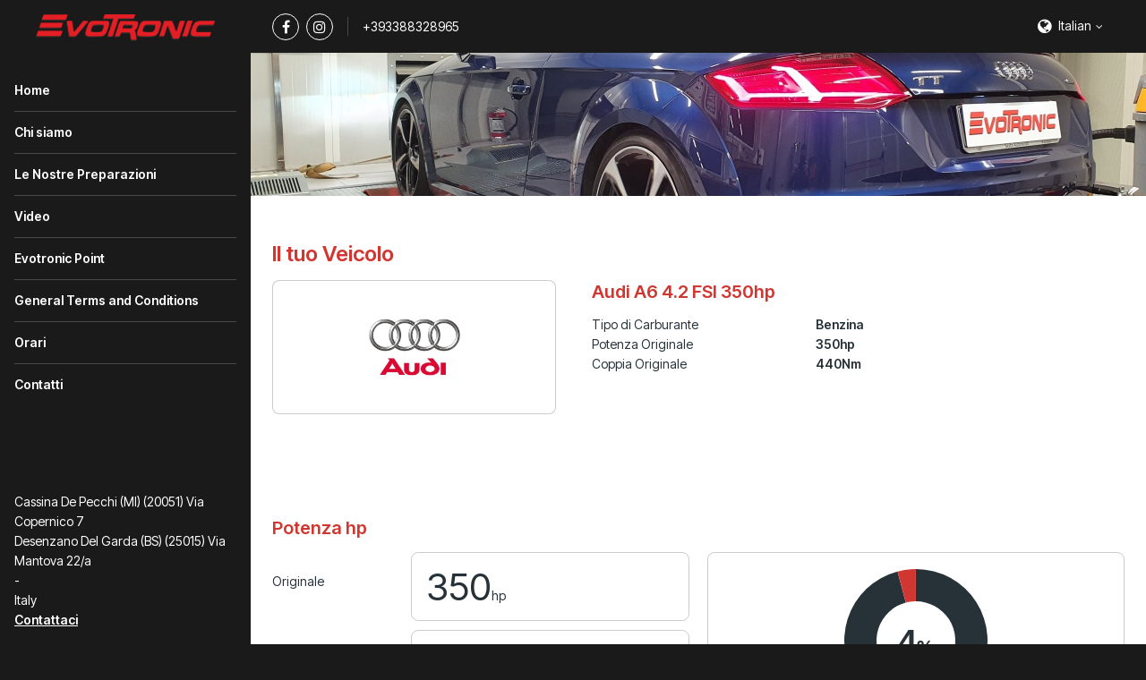

--- FILE ---
content_type: text/html; charset=UTF-8
request_url: https://evotronic.it/tuning-specs/audi/a6/c6-2008-2010/42-fsi-350hp
body_size: 4742
content:
<!DOCTYPE html>
<html lang="it" class="vervolg html-sidebar  ">
<head>
    <meta charset="utf-8">
    <title>Tuning Specs | Evotronic Sas</title>
<meta name="author" content="Evotronic srl">
<meta name="description" content="Tuning Specs">
<link rel="canonical" href="https://evotronic.it/tuning-specs/audi/a6/c6-2008-2010/42-fsi-350hp">    <meta property="og:title" content="Tuning Specs | Evotronic Sas">
<meta property="og:type" content="website">
<meta property="og:url" content="https://evotronic.it/tuning-specs/audi/a6/c6-2008-2010/42-fsi-350hp">
<meta property="og:description" content="Tuning Specs">
<meta property="og:site_name" content="Evotronic srl">
<meta property="og:locale" content="it_IT">    
    <!-- Icons -->
    <link rel="icon" type="image/png" href="/favicon.png">

    <!-- Responsive & mobiel meta tags -->
    <meta name="HandheldFriendly" content="True">
    <meta name="MobileOptimized" content="320">
    <meta name="viewport" content="width=device-width, initial-scale=1.0, minimum-scale=1.0, maximum-scale=1.0, shrink-to-fit=no">
        
    <!-- Font imports -->
    <link rel="preconnect" href="https://fonts.googleapis.com">
<link rel="preconnect" href="https://fonts.gstatic.com" crossorigin>
<link href="https://fonts.googleapis.com/css2?family=Inter+Tight:ital,wght@0,100..900;1,100..900&display=swap" rel="stylesheet">

    <!-- Stylesheets -->
    <link rel="stylesheet" href="https://cdnjs.cloudflare.com/ajax/libs/font-awesome/4.7.0/css/font-awesome.min.css">
    <link rel="stylesheet" href="/css/pages/app.css?id=5306324368520a2bc4a79cbf099d955a">

    <style>
        :root {
            --body-bg-color: #1a1a1a;
            --body-font-family: 'Inter Tight', sans-serif;
            --body-font-weight: 400;
            --body-font-bold-weight: 600;
            --heading-font-family: 'Inter Tight', sans-serif;
            --heading-font-weight: 600;
            --btn-border-radius: 4px;
            --element-border-radius: 8px;

                                                --color-1-background: #1a1a1a;
                                    --color-1-block-background: #ffffff;
                                    --color-1-block-body: #263238;
                                    --color-1-block-borders: rgba(0, 0, 0, 0.2);
                                    --color-1-block-button: #d13731;
                                    --color-1-block-button-text: #ffffff;
                                    --color-1-block-heading: #d13731;
                                    --color-1-block-primary: #d13731;
                                    --color-1-body: #ffffff;
                                    --color-1-borders: rgba(255, 255, 255, 0.2);
                                    --color-1-button: #d13731;
                                    --color-1-button-ghost-border: rgba(255, 255, 255, 0.2);
                                    --color-1-button-ghost-text: #ffffff;
                                    --color-1-button-text: #ffffff;
                                    --color-1-enabled: 1;
                                    --color-1-heading: #ffffff;
                                    --color-1-input-background: #ffffff;
                                    --color-1-input-border: rgba(0, 0, 0, 0.2);
                                    --color-1-input-text: #263238;
                                    --color-1-primary: #ffffff;
                                                                --color-2-background: #eceff1;
                                    --color-2-block-background: #ffffff;
                                    --color-2-block-body: #263238;
                                    --color-2-block-borders: rgba(0, 0, 0, 0.2);
                                    --color-2-block-button: #d13731;
                                    --color-2-block-button-text: #ffffff;
                                    --color-2-block-heading: #d13731;
                                    --color-2-block-primary: #d13731;
                                    --color-2-block-shadow: 0px 2px 2px 0px rgba(0, 0, 0, 0.2);
                                    --color-2-body: #263238;
                                    --color-2-borders: rgba(0, 0, 0, 0.2);
                                    --color-2-button: #d13731;
                                    --color-2-button-ghost-border: rgba(0, 0, 0, 0.2);
                                    --color-2-button-ghost-text: #263238;
                                    --color-2-button-text: #ffffff;
                                    --color-2-enabled: 1;
                                    --color-2-heading: #d13731;
                                    --color-2-input-background: #ffffff;
                                    --color-2-input-border: rgba(0, 0, 0, 0.2);
                                    --color-2-input-text: #263238;
                                    --color-2-primary: #d13731;
                                                                --color-3-background: #ffffff;
                                    --color-3-block-background: #eceff1;
                                    --color-3-block-body: #263238;
                                    --color-3-block-borders: rgba(255, 255, 255, 0.2);
                                    --color-3-block-button: #d13731;
                                    --color-3-block-button-text: #ffffff;
                                    --color-3-block-heading: #d13731;
                                    --color-3-block-primary: #d13731;
                                    --color-3-body: #263238;
                                    --color-3-borders: rgba(0, 0, 0, 0.2);
                                    --color-3-button: #d13731;
                                    --color-3-button-ghost-border: rgba(0, 0, 0, 0.2);
                                    --color-3-button-ghost-text: #263238;
                                    --color-3-button-text: #ffffff;
                                    --color-3-enabled: 1;
                                    --color-3-heading: #d13731;
                                    --color-3-input-background: #ffffff;
                                    --color-3-input-border: rgba(0, 0, 0, 0.2);
                                    --color-3-input-text: #263238;
                                    --color-3-primary: #d13731;
                                                                --color-4-background: #d13731;
                                    --color-4-block-background: #ffffff;
                                    --color-4-block-body: #263238;
                                    --color-4-block-borders: rgba(0, 0, 0, 0.2);
                                    --color-4-block-button: #d13731;
                                    --color-4-block-button-text: #ffffff;
                                    --color-4-block-heading: #d13731;
                                    --color-4-block-primary: #d13731;
                                    --color-4-body: #ffffff;
                                    --color-4-borders: rgba(255, 255, 255, 0.2);
                                    --color-4-button: #ffffff;
                                    --color-4-button-ghost-border: rgba(255, 255, 255, 0.2);
                                    --color-4-button-ghost-text: #ffffff;
                                    --color-4-button-text: #263238;
                                    --color-4-enabled: 1;
                                    --color-4-heading: #ffffff;
                                    --color-4-input-background: #ffffff;
                                    --color-4-input-border: rgba(0, 0, 0, 0.2);
                                    --color-4-input-text: #263238;
                                    --color-4-primary: #ffffff;
                                                                --color-5-background: #1a1a1a;
                                    --color-5-block-background: #ffffff;
                                    --color-5-block-body: #263238;
                                    --color-5-block-borders: rgba(0, 0, 0, 0.2);
                                    --color-5-block-button: #d13731;
                                    --color-5-block-button-text: #ffffff;
                                    --color-5-block-heading: #d13731;
                                    --color-5-block-primary: #d13731;
                                    --color-5-body: #ffffff;
                                    --color-5-borders: rgba(255, 255, 255, 0.2);
                                    --color-5-button: #d13731;
                                    --color-5-button-ghost-border: rgba(255, 255, 255, 0.2);
                                    --color-5-button-ghost-text: #ffffff;
                                    --color-5-button-text: #ffffff;
                                    --color-5-enabled: 1;
                                    --color-5-heading: #ffffff;
                                    --color-5-input-background: #ffffff;
                                    --color-5-input-border: rgba(0, 0, 0, 0.2);
                                    --color-5-input-text: #263238;
                                    --color-5-primary: #ffffff;
                                    }

            </style>

    
                
    <meta name="original-language" content="en">

            <script nonce="ibMLwG0GSBR5cA3TBQMSwU7ZbAEnHGWA">
                window.dataLayer = window.dataLayer || [];
                function gtag(){dataLayer.push(arguments);}
            </script>

            
            
            
        
    
            <script nonce="ibMLwG0GSBR5cA3TBQMSwU7ZbAEnHGWA" type="application/ld+json">
                {"@context":{"@vocab":"http:\/\/schema.org","@base":"https:\/\/evotronic.it"},"@graph":[{"@type":"LocalBusiness","@id":"#business","name":"Evotronic srl","email":"info@evotronic.it","url":"https:\/\/evotronic.it","description":"Evotronic srl","image":"https:\/\/cdn.file-service.com\/2020\/12\/02\/logos\/header\/205796-205395-logo-evotronic-ok.png","address":{"@type":"PostalAddress","postalCode":null,"streetAddress":"Cassina De Pecchi (MI) (20051)             Via Copernico 7","addressLocality":"-","addressCountry":"IT"}}]}
            </script>
        </head>
<body>


<div class="Layout">
    <div class="Layout__sidebar  color-5" data-color="5" id="sidebar">
    <div class="Sidebar">
        <button class="Sidebar__close" aria-label="Close sidebar"></button>
        <div class="Sidebar__logo">
            <a href="https://evotronic.it" title="Evotronic srl"><img src="https://cdn.file-service.com/2020/12/02/logos/header/205796-205395-logo-evotronic-ok.png" alt="Evotronic srl" title="Evotronic srl"></a>
        </div>
        <nav class="Sidebar__navigation Navigation Navigation--sidebar">
            <ul>
            <li >
            <a href="https://evotronic.it" title="Home" class="item">
                Home
            </a>
                    </li>
            <li >
            <a href="https://evotronic.it/chi-siamo" title="Chi siamo" class="item">
                Chi siamo
            </a>
                    </li>
            <li >
            <a href="https://evotronic.it/le-nostre-preparazioni" title="Le Nostre Preparazioni" class="item">
                Le Nostre Preparazioni
            </a>
                    </li>
            <li >
            <a href="https://evotronic.it/video" title="Video" class="item">
                Video
            </a>
                    </li>
            <li >
            <a href="https://evotronic.it/evotronic-point" title="Evotronic Point" class="item">
                Evotronic Point
            </a>
                    </li>
            <li >
            <a href="https://evotronic.it/general-terms-and-conditions" title="General Terms and Conditions" class="item">
                General Terms and Conditions
            </a>
                    </li>
            <li >
            <a href="https://evotronic.it/orari" title="Orari" class="item">
                Orari
            </a>
                    </li>
            <li >
            <a href="https://evotronic.it/contatti" title="Contatti" class="item">
                Contatti
            </a>
                    </li>
    </ul>

        </nav>
                    <div class="Sidebar__contact">
                                    <div class="Sidebar__contactAddress">
                        <div>Cassina De Pecchi (MI) (20051)             Via Copernico 7</div>
                                                    <div>Desenzano Del Garda (BS) (25015)                 Via Mantova 22/a</div>
                                                <div> -</div>
                        <div>Italy</div>
                    </div>
                                <div class="Sidebar__contactTitle"><a href="mailto:info@evotronic.it">Contattaci</a></div>
            </div>
                        <div class="Sidebar__social">
            <div class="Social">
                                    <a href="https://www.facebook.com/EvotronicPowerSolution" class="Social__item Social__item--facebook" title="Facebook" target="_blank"></a>
                                    <a href="https://www.instagram.com/evotronic_power_solution" class="Social__item Social__item--instagram" title="Instagram" target="_blank"></a>
                            </div>
        </div>
        <div class="Sidebar__phone"><a href="+393388328965">+393388328965</a></div>
    </div>
</div>

    <div class="Layout__main">
        <div class="Top color-1" data-color="1">
    <div class="Container">
        <div class="Top__inner">
            <div class="Top__logo">
                <a href="https://evotronic.it">
                    <img src="https://cdn.file-service.com/2020/12/02/logos/header/205796-205395-logo-evotronic-ok.png" alt="Evotronic srl">
                </a>
            </div>
            <div class="Top__inner__left">
                                    <div class="Social Top__inner__social">
                                                    <a href="https://www.facebook.com/EvotronicPowerSolution" class="Social__item Social__item--facebook" title="Facebook" target="_blank"></a>
                                                    <a href="https://www.instagram.com/evotronic_power_solution" class="Social__item Social__item--instagram" title="Instagram" target="_blank"></a>
                                            </div>
                                                    <div class="Top__inner__phone"><a href="tel:+393388328965">+393388328965</a></div>
                                            </div>
            <div class="Top__inner__right">
                <div class="Top__item Top__item--language">
        <div class="Top__languageCurrent">
            <span>Italian</span>
        </div>
        <div class="Top__languageDropdown">
                                                                            <a href="https://evotronic.it/en">English</a>
                                    </div>
    </div>

                                <div class="Top__item Top__item--menu">
                    <button type="button" aria-expanded="false" class="Top__menuTrigger" aria-controls="sidebar">
                        <span>Menu</span>
                    </button>
                </div>
            </div>
        </div>
    </div>
</div>

            <main>
                    <section class="Header Header--small SectionRow Content color-4">
    <picture>
        <source srcset="https://cdn.file-service.com/2024/12/16/widgets.headerSmall/small/20201105-173843-820945.jpg 1x, https://cdn.file-service.com/2024/12/16/widgets.headerSmall/small2x/20201105-173843-820945.jpg 2x" media="(max-width: 420px)" type="image/jpg">
        <source srcset="https://cdn.file-service.com/2024/12/16/widgets.headerSmall/medium/20201105-173843-820945.jpg 1x, https://cdn.file-service.com/2024/12/16/widgets.headerSmall/medium2x/20201105-173843-820945.jpg 2x" media="(max-width: 1200px)" type="image/jpg">
        <source srcset="https://cdn.file-service.com/2024/12/16/widgets.headerSmall/big/20201105-173843-820945.jpg 1x, https://cdn.file-service.com/2024/12/16/widgets.headerSmall/big2x/20201105-173843-820945.jpg 2x" type="image/jpg">
        <source srcset="https://cdn.file-service.com/2024/12/16/widgets.headerSmall/big/20201105-173843-820945.jpg 1x, https://cdn.file-service.com/2024/12/16/widgets.headerSmall/big2x/20201105-173843-820945.jpg 2x" type="image/jpg">
        <img src="https://cdn.file-service.com/2024/12/16/widgets.headerSmall/big/20201105-173843-820945.jpg" alt="" class="Header__image">
    </picture>
    <div class="Container Clear">
        <div class="Header__contents">
                    </div>
    </div>
</section>

                    <section class="SectionRow Vehicle color-3">
        <div class="Container Clear">
            <h1>Il tuo Veicolo</h1>
            <div class="VehicleInfo">
                <div class="Vehicle__image">
                    <img src="https://cdn-api.dyno-chiptuningfiles.com/2020/01/27/makes/image/big/chiptuning-audi-39.jpg" alt="Audi A6 4.2 FSI 350hp">
                </div>
                <div class="Vehicle__content">
                    <h2 class="Vehicle__name">Audi A6 4.2 FSI 350hp</h2>
                    <table>
                        <tbody>
                                                            <tr>
                                    <td>Tipo di Carburante</td>
                                    <td>Benzina</td>
                                </tr>
                                                        <tr>
                                <td>Potenza Originale</td>
                                <td>350hp</td>
                            </tr>
                            <tr>
                                <td>Coppia Originale</td>
                                <td>440Nm</td>
                            </tr>
                        </tbody>
                    </table>
                </div>
            </div>
        </div>
    </section>
<section class="SectionRow EnginePower color-3">
        <div class="Container Clear">
            <div class="EnginePowerWrapper">
                <h2 class="font-highlight">Potenza hp</h2>
                <div class="EnginePower__left">
                    <div class="EnginePower__item">
                        <div class="EnginePower__label">Originale</div>
                        <div class="EnginePower__result">350<span>hp</span></div>
                    </div>
                    <div class="EnginePower__item">
                        <div class="EnginePower__label">Modificato</div>
                        <div class="EnginePower__result">365<span>hp</span></div>
                    </div>
                                            <div class="EnginePower__item EnginePower__item--total">
                            <div class="EnginePower__label">Differenza</div>
                            <div class="EnginePower__result button-color">15<span>hp</span></div>
                        </div>
                                    </div>

                                    <div class="EnginePower__right">
                        <div
                            class="EnginePower__chart"
                            data-text-color="#263238"
                            data-standard="350"
                            data-standard-title="Potenza Originale"
                            data-standard-color="#263238"
                            data-up="365"
                            data-up-title="Potenza Stage1"
                            data-up-color="#d13731"
                            data-legend-suffix="hp"
                        ></div>
                    </div>
                            </div>

            <div class="EnginePowerWrapper">
                <h2 class="font-highlight">coppia Nm</h2>
                <div class="EnginePower__left">
                    <div class="EnginePower__item">
                        <div class="EnginePower__label">Originale</div>
                        <div class="EnginePower__result">440<span>Nm</span></div>
                    </div>
                    <div class="EnginePower__item">
                        <div class="EnginePower__label">Modificato</div>
                        <div class="EnginePower__result">465<span>Nm</span></div>
                    </div>
                                            <div class="EnginePower__item EnginePower__item--total">
                            <div class="EnginePower__label">coppia</div>
                            <div class="EnginePower__result button-color">25<span>Nm</span></div>
                        </div>
                                    </div>

                                    <div class="EnginePower__right">
                        <div
                            class="EnginePower__chart"
                            data-text-color="#263238"
                            data-standard="440"
                            data-standard-title="Coppia Originale"
                            data-standard-color="#263238"
                            data-up="465"
                            data-up-title="Coppia Stage1"
                            data-up-color="#d13731"
                            data-legend-suffix="Nm"
                        ></div>
                    </div>
                            </div>

                    </div>
    </section>
<section class="SectionRow Content color-3">
        <div class="Container Clear">
            <div class="FileSpecs__section">
                <div class="FileSpecs__improvements">
                    <h1>Audi A6 4.2 FSI 350hp</h1>

                                            <input type="text" name="stage" value="1" style="display: none;">
                    
                    <div data-usable="{&quot;urlname&quot;:&quot;table&quot;,&quot;fields&quot;:[{&quot;path&quot;:&quot;stage&quot;,&quot;values&quot;:[&quot;1&quot;]}]}">
                        <div class="ChiptuningComparison Clear">
    <div class="ChiptuningComparison__row">
        <div class="ChiptuningComparison__col">&nbsp;</div>
        <div class="ChiptuningComparison__col">
            <div class="ChiptuningComparison__label">Normale</div>
        </div>
        <div class="ChiptuningComparison__col">
            <div class="ChiptuningComparison__label">Modificato</div>
        </div>
        <div class="ChiptuningComparison__col">
            <div class="ChiptuningComparison__label">Differenza</div>
        </div>
    </div>
    <div class="ChiptuningComparison__row">
        <div class="ChiptuningComparison__col">
            <div class="ChiptuningComparison__label-arrow">CV</div>
        </div>
        <div class="ChiptuningComparison__col">
            <div class="ChiptuningComparison__number">350hp</div>
        </div>
        <div class="ChiptuningComparison__col">
            <div class="ChiptuningComparison__number">
                365hp
                <span data-tooltip="I risultati si basano su auto a basso chilometraggio, ben manutenute in condizioni ottimali"></span>
            </div>
        </div>
        <div class="ChiptuningComparison__col">
            <div class="ChiptuningComparison__number ChiptuningComparison__number--highlight">
                15hp
                <span data-tooltip="I risultati si basano su auto a basso chilometraggio, ben manutenute in condizioni ottimali"></span>
            </div>
        </div>
    </div>
    <div class="ChiptuningComparison__row">
        <div class="ChiptuningComparison__col">
            <div class="ChiptuningComparison__label-arrow">coppia</div>
        </div>
        <div class="ChiptuningComparison__col">
            <div class="ChiptuningComparison__number">440Nm</div>
        </div>
        <div class="ChiptuningComparison__col">
            <div class="ChiptuningComparison__number">
                465Nm
            </div>
        </div>
        <div class="ChiptuningComparison__col">
            <div class="ChiptuningComparison__number ChiptuningComparison__number--highlight">
                25Nm
            </div>
        </div>
    </div>
</div>
                    </div>
                                    </div>

                <div class="FileSpecs__data">
                                            <div>
                            <span>Metodo</span>
                            <span>chiptuning</span>
                        </div>
                                        <div>
                        <span>Opzioni</span>
                        <span>livello 1, livello 2, decat</span>
                    </div>
                </div>
            </div>
        </div>
    </section>
<section class="SectionRow Content color-3">
        <div class="Container Clear">
            <div class="FileSpecs__section">
                <div class="FileSpecs__logo"><img src="https://cdn-api.dyno-chiptuningfiles.com/2020/01/27/makes/image/big/chiptuning-audi-39.jpg"></div>
                <div class="FileSpecs__text"><h2>Tuning file Audi A6 (C6 - 2008 - 2010) 4.2 FSI 350hp</h2><p>Evotronic Sas is leading in the development of Audi A6 4.2 FSI 350hp tuning files. The development of each Audi A6 4.2 FSI 350hp tuning file is the result of perfection and dedication by Evotronic Sas programmers. The organization only uses the latest technologies and has many years experience in ECU remapping software. Many (chiptuning) organizations around the globe download their tuning files for Audi A6 4.2 FSI 350hp at Evotronic Sas for the best possible result. All Audi A6 4.2 FSI 350hp tuning files deliver the best possible performance and results within the safety margins.</p><ul><li>100% custom made tuning file guarantee;</li><li>Tested and developed via a 4x4 Dynometer;</li><li>Best possible performance and results, within the safety margins;</li><li>Reduced fuel consumption.</li></ul></div>
            </div>
        </div>
    </section>
<section class="SectionRow SectionRow--small color-3">
        <div class="Container Clear">
            <div class="FileSpecs">
                <div class="FileSpecs__section">
                    <div class="FileSpecs__links FileSpecs__links--back">
                        <div>
                                                            <a href="https://evotronic.it/tuning-specs/audi/a6/c6-2008-2010" class="btn btn--ghost" title="Audi A6 (C6 - 2008 - 2010)">Audi A6 (C6 - 2008 - 2010)</a>
                                                                                        <a href="https://evotronic.it/tuning-specs/audi/a6" class="btn btn--ghost" title="Audi A6">Audi A6</a>
                                                                                        <a href="https://evotronic.it/tuning-specs/audi" class="btn btn--ghost" title="Audi">Audi</a>
                                                        <a href="https://evotronic.it/tuning-specs" class="btn btn--ghost" title="Torna al Menu Principale">Torna al Menu Principale</a>
                        </div>
                    </div>
                </div>
            </div>
        </div>
    </section>

    </main>

        <footer class="SectionRow Footer color-1">
            <div class="Container Clear">
                <div class="FooterAbout">
                    <div class="FooterAbout__logo FooterAbout__logo--no-background">
                        <img src="https://cdn.file-service.com/2020/12/02/logos/header/205796-205395-logo-evotronic-ok.png" alt="Evotronic srl" title="Evotronic srl">
                    </div>
                    <div class="FooterAbout__contact">
                                                    <div class="FooterAbout__contactAddress">
                                <div>Cassina De Pecchi (MI) (20051)             Via Copernico 7</div>
                                                                    <div>Desenzano Del Garda (BS) (25015)                 Via Mantova 22/a</div>
                                                                <div> -</div>
                                <div>Italy</div>
                            </div>
                                                <div class="FooterAbout__contact-info">
                            <a href="mailto:info@evotronic.it" class="more" title="Contattaci">Contattaci</a>
                        </div>
                    </div>
                </div>

                                    <div class="Social">
                                                    <a href="https://www.facebook.com/EvotronicPowerSolution" class="Social__item Social__item--facebook" title="Facebook" target="_blank"></a>
                                                    <a href="https://www.instagram.com/evotronic_power_solution" class="Social__item Social__item--instagram" title="Instagram" target="_blank"></a>
                                            </div>
                
                <div class="Footer__copyright">
                    &copy;&nbsp;2026&nbsp;Evotronic srl
                                            <span>•</span> <a href="/legal/privacy-policy" title="Visualizza il Privacy policy" target="_blank">Privacy policy</a>
                                                                                    <span>•</span> <a href="/legal/terms-and-conditions" title="Visualizza il Termini e condizioni" target="_blank">Termini e condizioni</a>
                                                                <span>•</span> <a href="/legal/disclaimer" title="Visualizza il Disclaimer" target="_blank">Disclaimer</a>
                                    </div>
            </div>
        </footer>
    </div>
</div>


<script src="/js/pages/plugins.js?id=ca6be7d0526ae7465b04508ec2b3cfe8"></script>
<script src="/js/pages/app.js?id=df041085f4106ff96b9e33814daab935"></script>

    

</body>
</html>
